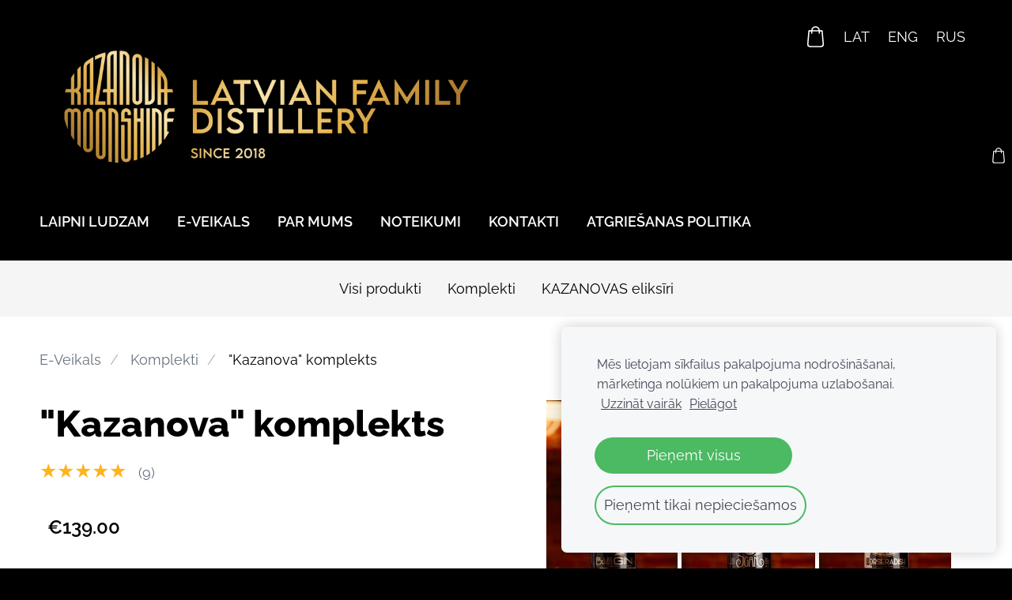

--- FILE ---
content_type: text/html; charset=UTF-8
request_url: https://www.kazanova.lv/veikals/item/komplekti/kazanova-komplekts/
body_size: 17641
content:
<!doctype html>

<html lang="lv">

    <head>

        <title>Kazanova komplekts: 9 stipro dzērienu dāvanu komplekts €139</title>

    <meta name="description" content="Kazanova komplekts – ekskluzīvs dāvanu komplekts ar 9 unikāliem Kazanova Moonshine dzērieniem (Latvados, Jgan, Mārrutku, Blue Lake GIN, Men&amp;#039;s Restor, Chery Lady, Medus destilāts, Kazanova Vodka" />

    <link rel="canonical" href="https://www.kazanova.lv/veikals/item/komplekti/kazanova-komplekts/">

    <meta name="twitter:card" content="summary" />
            <meta property="og:title" content="Kazanova komplekts: 9 stipro dzērienu dāvanu komplekts €139" />
            <meta property="og:description" content="Kazanova komplekts – ekskluzīvs dāvanu komplekts ar 9 unikāliem Kazanova Moonshine dzērieniem (Latvados, Jgan, Mārrutku, Blue Lake GIN, Men&#039;s Restor, Chery Lady, Medus destilāts, Kazanova Vodka" />
            <meta property="og:image" content="https://www.kazanova.lv/files/959514/catitems/l/visi-04e15321.jpg" />
    


        <meta charset="utf-8" />
        <meta name="viewport" content="width=device-width,initial-scale=1.0" />

        <link rel="stylesheet" href="https://dss4hwpyv4qfp.cloudfront.net/designs/_shared/css/layout-shared.css?v=2.568" type="text/css" />
        
        <link href="/favicon.png?2" rel="shortcut icon">
<link href="/favicon.png?2" rel="apple-touch-icon">        
            <link rel="stylesheet" href="https://dss4hwpyv4qfp.cloudfront.net/libs/js/fancybox3/jquery.fancybox.min.css?v=2.568" type="text/css" />
                <script src="https://dss4hwpyv4qfp.cloudfront.net/libs/js/jquery/2.2.4/jquery.min.js" ></script>
            <script src="https://dss4hwpyv4qfp.cloudfront.net/libs/js/fancybox3/jquery.fancybox.min.js?v=2.568" defer></script>
            <script src="https://dss4hwpyv4qfp.cloudfront.net/libs/js/bannerplay/jquery.bannerplay.js?v=2.568" defer></script>
            <script src="https://dss4hwpyv4qfp.cloudfront.net/libs/js/responsivevideos/jquery.responsivevideos.js?v=2.568" defer></script>
            <script src="https://dss4hwpyv4qfp.cloudfront.net/designs/_shared/js/bookings.js?v=2.568" defer></script>
            <script src="https://dss4hwpyv4qfp.cloudfront.net/designs/_shared/js/designfx.js?v=2.568" defer></script>
            <script src="https://dss4hwpyv4qfp.cloudfront.net/libs/js/mozlive.js?v=2.568" ></script>
            <script>var FRONTEND_CDN = 'https://dss4hwpyv4qfp.cloudfront.net';</script>


    
    
    <!-- Cookie bar -->
    <script src="https://dss4hwpyv4qfp.cloudfront.net/libs/js/cookiebar/cookiebar.js?v=2.568"></script>
    <script>
        $(document).ready(function() {
            cookieBar({
                theme: "light",
                bannerPolicyLink: "",
                language: "lv"
            });
        });
    </script>


    <script src="https://dss4hwpyv4qfp.cloudfront.net/m/localize/menu/lv/?v=2.568" defer></script>
<script src="https://dss4hwpyv4qfp.cloudfront.net/m/localize/cart/lv/?v=2.568" defer></script>
<script src="https://dss4hwpyv4qfp.cloudfront.net/libs/js/component/cart.js?v=2.568" defer></script>
<script src="https://dss4hwpyv4qfp.cloudfront.net/libs/js/component/filter.js?v=2.568" defer></script>

            <script>
                var mozPageMozApi = {"language":"lv","page":"veikals"}
            </script>
            


<script>
    function isSmallTouchDevice() {
        return (('ontouchstart' in window) && (window.matchMedia("(max-width: 750px), (max-height: 500px)").matches));
    }
    if (isSmallTouchDevice()) {
        document.documentElement.classList.add('mobile-header');
    }
</script>

    <!-- Facebook Pixel Code -->
    <script>
        if (typeof fbq === "undefined") {
            !function(f,b,e,v,n,t,s)
            {if(f.fbq)return;n=f.fbq=function(){n.callMethod?
                n.callMethod.apply(n,arguments):n.queue.push(arguments)};
                if(!f._fbq)f._fbq=n;n.push=n;n.loaded=!0;n.version='2.0';n.agent='plmozello';
                n.queue=[];t=b.createElement(e);t.async=!0;
                t.src=v;s=b.getElementsByTagName(e)[0];
                s.parentNode.insertBefore(t,s)}(window, document,'script',
                'https://connect.facebook.net/en_US/fbevents.js');
            if (window.mozCookieNotificationUsed) {
                fbq('consent', window.mozAllowMarketingCookies ? 'grant' : 'revoke');
            }
            fbq('init', '1030114238363396');
            fbq('track', 'PageView');
        }
    </script>
    <!-- End Facebook Pixel Code -->

    <!-- Global site tag (gtag.js) - Google Analytics -->
    <script async src="https://www.googletagmanager.com/gtag/js?id=G-RDKZ71VGZG"></script>
    <script>
        window.dataLayer = window.dataLayer || [];
        function gtag(){dataLayer.push(arguments);}
        gtag('js', new Date());
        if (window.mozCookieNotificationUsed) {
            gtag('consent', 'default', {
                'analytics_storage': window.mozAllowStatisticsCookies ? 'granted' : 'denied',
                'ad_storage': window.mozAllowMarketingCookies ? 'granted' : 'denied',
                'ad_user_data': window.mozAllowMarketingCookies ? 'granted' : 'denied',
                'ad_personalization': window.mozAllowMarketingCookies ? 'granted' : 'denied'
            });
        }
        gtag('config', 'G-RDKZ71VGZG');
    </script>

                <link href="https://dss4hwpyv4qfp.cloudfront.net/designs/_shared/fonts/?family=Raleway:400,400italic,600,700,700italic,800,800italic&v=2.568" rel="stylesheet" />
        <style class="customizer">
                                                                                                                                                            :root { --color-header :  #000000  }
                                                                                                                            :root { --color-title :  #ffffff  }
                                                                                                                            :root { --color-menu-text :  #ffffff  }
                                                                                                                            :root { --color-menu-text-selected :  #ffffff  }
                                                                                                                            :root { --color-menu-accent :  #000000  }
                                                                                                                            :root { --color-submenu :  #f5f5f5  }
                                                                                                                            :root { --color-submenu-text :  #000000  }
                                                                                                                            :root { --color-submenu-text-selected :  #000000  }
                                                                                                                            :root { --color-submenu-accent :  #f5f5f5  }
                                                                                                                            :root { --color-link :  #66717e  }
                                                                                                                            :root { --color-button :  #000000  }
                                                                                                                            :root { --color-button-text :  #ffffff  }
                                                                                                                            :root { --color-button-hover :  #e0e0e0  }
                                                                                                                            :root { --color-button-text-hover :  #000000  }
                                                                                                                            :root { --color-sidemenu-text :  #66717e  }
                                                                                                                            :root { --color-sidemenu-text-hover :  #000000  }
                                                                                                                            :root { --color-h1 :  #000000  }
                                                                                                                            :root { --color-h2 :  #000000  }
                                                                                                                            :root { --color-h3 :  #ffffff  }
                                                                                                                            :root { --color-text :  #000000  }
                                                                                                                            :root { --color-text-strong :  #000000  }
                                                                                                                            :root { --color-price :  #000000  }
                                                                                                                            :root { --color-text-highlight :  rgba(0, 0, 0, 0.05)  }
                                                                                                                            :root { --color-text-border :  rgba(0, 0, 0, 0.15)  }
                                                                                                                            :root { --color-background :  #ffffff  }
                                                                                                                            :root { --color-section-bg-1 :  #f5f5f5  }
                                                                                                                            :root { --color-section-bg-2 :  #e0e0e0  }
                                                                                                                            :root { --color-section-bg-3 :  #000000  }
                                                                                                                            :root { --color-footer :  #000000  }
                                                                                                                            :root { --color-footer-text :  #ffffff  }
                                                                                                                            :root { --color-footer-link :  #ffffff  }
                                                                                                                            :root { --color-footer-link-hover :  #e0e0e0  }
                                                                                                                            :root { --color-text-1 :  #ffffff  }
                                                                                                                            :root { --color-text-1-highlight :  rgba(255, 255, 255, 0.17)  }
                                                                                                                            :root { --color-text-1-button :  #ffffff  }
                                                                                                                            :root { --color-text-1-button-text :  #000000  }
                                                                                                                                                                                                                                                                                                                                                                                                                                                                        
        @media (forced-colors: active) {
            :root { --color-header :  Canvas  }
            :root { --color-title :  CanvasText  }
            :root { --color-menu-text :  LinkText  }
            :root { --color-menu-text-selected :  CanvasText  }
            :root { --color-menu-accent :  CanvasText  }
            :root { --color-submenu :  Canvas  }
            :root { --color-submenu-text :  LinkText  }
            :root { --color-submenu-text-selected :  CanvasText  }
            :root { --color-submenu-accent :  CanvasText  }
            :root { --color-link :  LinkText  }
            :root { --color-button :  ButtonFace  }
            :root { --color-button-text :  ButtonText  }
            :root { --color-button-hover :  ButtonFace  }
            :root { --color-button-text-hover :  ButtonText  }
            :root { --color-sidemenu-text :  LinkText  }
            :root { --color-sidemenu-text-hover :  CanvasText  }
            :root { --color-h1 :  CanvasText  }
            :root { --color-h2 :  CanvasText  }
            :root { --color-h3 :  CanvasText  }
            :root { --color-text :  CanvasText  }
            :root { --color-text-strong :  CanvasText  }
            :root { --color-price :  CanvasText  }
            :root { --color-text-highlight :  Canvas  }
            :root { --color-text-border :  CanvasText  }
            :root { --color-background :  Canvas  }
            :root { --color-section-bg-1 :  Canvas  }
            :root { --color-section-bg-2 :  Canvas  }
            :root { --color-section-bg-3 :  Canvas  }
            :root { --color-footer :  Canvas  }
            :root { --color-footer-text :  CanvasText  }
            :root { --color-footer-link :  LinkText  }
            :root { --color-footer-link-hover :  CanvasText  }
            :root { --color-text-1 :  CanvasText  }
            :root { --color-text-1-highlight :  Canvas  }
            :root { --color-text-1-button :  ButtonFace  }
            :root { --color-text-1-button-text :  ButtonText  }
        }

    </style>
    <style class="customizer-fonts">
                                                                                                                                                                                                                                                                                                                                                                                                                                                                                                                                                                                                                                                                                                                                                                                                                                                                                                            body, .mz_editable {
                                                                                font-family : Raleway, Arial, Helvetica, sans-serif;
                                                                                                            font-weight : 400;
                                                                        }
                                                                                                                            #title .mz_wysiwyg {
                                                                                font-family : Raleway, Arial, Helvetica, sans-serif;
                                                                                                            font-weight : 800;
                                                                                                            font-style : normal;
                                                                        }
                                                                                                                            .mz_editable h1, .mz_editable h1.moze-megatitle {
                                                                                font-family : Raleway, Arial, Helvetica, sans-serif;
                                                                                                            font-weight : 800;
                                                                                                            letter-spacing : 0;
                                                                        }
                                                                                                                            .mz_editable h2, .sidebox h2 {
                                                                                font-family : Raleway, Arial, Helvetica, sans-serif;
                                                                                                            font-weight : 800;
                                                                                                            letter-spacing : 0;
                                                                        }
                                                                            #sidebar h2 {
                                                                                font-family : Raleway, Arial, Helvetica, sans-serif;
                                                                                                            font-weight : 800;
                                                                                                            letter-spacing : 0;
                                                                        }
                                                                                                                            .mz_editable h3 {
                                                                                font-family : Raleway, Arial, Helvetica, sans-serif;
                                                                                                            font-weight : 800;
                                                                                                            letter-spacing : 0;
                                                                        }
                                                                                                                            .moze-form input, .moze-form select, .moze-form textarea {
                                                                                font-family : Raleway, Arial, Helvetica, sans-serif;
                                                                        }
                                                                                                                            .moze-button, .moze-button-large, .moze-form .moze-formbutton {
                                                                                font-family : Raleway, Arial, Helvetica, sans-serif;
                                                                                                            font-weight : 600;
                                                                                                            letter-spacing : 0;
                                                                        }
                                                                                                                            .mz_editable .moze-blockquote {
                                                                                font-style : italic;
                                                                        }
                                                                                                                            .mz_editable .moze-code {
                                                                                font-family : 'Courier New', Courier, monospace;
                                                                        }
                                                                                                                            #menu ul li a {
                                                                                font-family : Raleway, Arial, Helvetica, sans-serif;
                                                                                                            text-transform : none;
                                                                        }
                                                                                                                            #menu > ul > li > a {
                                                                                font-family : Raleway, Arial, Helvetica, sans-serif;
                                                                                                            font-weight : 600;
                                                                                                            letter-spacing : 0;
                                                                        }
                                                                                                                            #header-side a {
                                                                                font-family : Raleway, Arial, Helvetica, sans-serif;
                                                                        }
                                                                                                                            #footmenu a {
                                                                                font-family : Raleway, Arial, Helvetica, sans-serif;
                                                                                                            font-weight : 600;
                                                                                                            letter-spacing : 0;
                                                                        }
                                                                                                                                                                                                        </style>

    

    <script>
(function () {
  // Works for /export and /export/
  var p = location.pathname.replace(/\/+$/, "");
  if (p !== "/export") return;

  /* 1) Hide Mozello header */
  var css = `
    header, .moze-header, .site-header, .header,
    .moze-header-wrapper, .site-header-wrapper, .header-wrapper {
      display: none !important;
      height: 0 !important;
      margin: 0 !important;
      padding: 0 !important;
      overflow: hidden !important;
    }

    .moze-header-space, .header-space, .site-header-space,
    .moze-header-placeholder {
      display: none !important;
      height: 0 !important;
      margin: 0 !important;
      padding: 0 !important;
    }

    body {
      padding-top: 88px !important;
    }
  `;

  var style = document.createElement("style");
  style.setAttribute("data-export-hide-header", "1");
  style.appendChild(document.createTextNode(css));
  document.head.appendChild(style);

  /* 2) Add fixed export topbar */
  document.addEventListener("DOMContentLoaded", function () {
    if (document.getElementById("export-topbar")) return;

    var bar = document.createElement("div");
    bar.id = "export-topbar";
    bar.style.cssText = `
      position: fixed;
      top: 0;
      left: 0;
      right: 0;
      height: 88px;
      background: #0b0b0b;
      display: flex;
      align-items: center;
      justify-content: center;
      z-index: 999999;
    `;

    bar.innerHTML = `
      <a href="/" style="display:flex;align-items:center;height:88px;">
        <img
          src="https://site-959514.mozfiles.com/files/959514/medium/Kazanova_Moonshine_logo_webam_ar_Family-02.png"
          alt="Kazanova Moonshine"
          style="height:54px;width:auto;display:block;"
        >
      </a>
    `;

    document.body.insertBefore(bar, document.body.firstChild);
  });
})();
</script>



    </head>

    <body class="header-menu-end    footer-center    design-menu-caps            design-footmenu-caps    design-menu-selected-underline2    design-languages-sidebyside            design-width-m design-width-m design-width-m design-width-m design-textsize-xl design-textsize-xl design-textsize-xl design-textsize-xl design-buttons-rounded design-buttons-rounded design-buttons-rounded  design-v2" lang="lv">

        
        <div id="wrap">
            <header id="top">
    <div id="header">
        <a id="skip-link" href="javascript:;" tabindex="1">Pāriet uz galveno saturu</a>
        <div id="header-side">
            <div id="shopicons">
                                
                                                <button class="menu-icon shopbar-cart" href="javascript:;" title="Pirkumu grozs" aria-label="Pirkumu grozs" aria-haspopup="dialog"><svg xmlns="http://www.w3.org/2000/svg"></svg><span class="moze-value-bubble"></span></button>
                                <button class="menu-icon shopbar-account" style="display: none" href="javascript:;" title="My account" aria-label="My account" aria-haspopup="dialog"><svg xmlns="http://www.w3.org/2000/svg"></svg></button>
            </div>
            <div id="toolicons">

            </div>
            <div  class="mz_component mz_lngselect" id="languages">    <button class="menu-icon" href="javascript:;" aria-label="Valodas izvēle" aria-haspopup="true" aria-controls="languages-menu"><svg xmlns="http://www.w3.org/2000/svg"></svg>&nbsp;LAT</button>
    <ul id="languages-menu" role="menu">
                    <li  class="selected" role="none">
                <a href="/" hreflang="lv" role="menuitem" aria-label="Latviešu" aria-current="true">LAT</a>
            </li>
                    <li  role="none">
                <a href="/welcome/" hreflang="en" role="menuitem" aria-label="English" >ENG</a>
            </li>
                    <li  role="none">
                <a href="/dobro-pozhalovat/" hreflang="ru" role="menuitem" aria-label="Русский" >RUS</a>
            </li>
            </ul>
    </div>
                    </div>
        <div id="header-main">
            <div id="title">
                                    <a href="/" tabindex="2"><div class="mz_component mz_logo mz_editable mz_wysiwyg">    <div class="moze-wysiwyg-editor moze-no-contenteditable" >
        <img class="logo-default" src="https://site-959514.mozfiles.com/files/959514/logobox/98114525/logo-default-b4e397254d9475d913074b2add6e2cc1.png" style="width: 576px;" alt="Kazanova moonshine" aria-label="Logotips">
            </div>
</div></a>
                            </div>
                            <div id="toptext" style="display: none">
                    <div  class="mz_component mz_wysiwyg mz_editable">    <div class="moze-wysiwyg-editor" >
            </div>
</div>
                </div>
                                        <div  class="mz_component mz_menu" id="menu" aria-label="Galvenā izvēlne">
            <ul role="menu">
                <li role="none"><a href="/"  role="menuitem" >Laipni Ludzam</a>
                                    </li>
                        <li class="selected" role="none"><a href="/veikals/"  role="menuitem"  aria-current="true">E-Veikals</a>
                                    </li>
                        <li role="none"><a href="/par-mums/"  role="menuitem" aria-haspopup="true">Par mums</a>
                        <ul role="menu">
                <li role="none"><a href="/par-mums/kur-nopirkt/"  role="menuitem" >Kur nopirkt</a>
                                    </li>
                        <li role="none"><a href="/par-mums/akcizes-kalkulators/"  role="menuitem" >Akcizes kalkulātors</a>
                                    </li>
                        <li role="none"><a href="/par-mums/degustacija-un-ekskursija/"  role="menuitem" >Degustācija un ekskursija</a>
                                    </li>
                        <li role="none"><a href="/par-mums/sula/"  role="menuitem" >Sulu spiešana</a>
                                    </li>
                            </ul></li>
                                    <li role="none"><a href="/noteikumi/"  role="menuitem" aria-haspopup="true">Noteikumi</a>
                        <ul role="menu">
                <li role="none"><a href="/noteikumi/piegade/"  role="menuitem" >Piegāde</a>
                                    </li>
                        <li role="none"><a href="/noteikumi/e-veikala-noteikumi/"  role="menuitem" >E-veikala noteikumi</a>
                                    </li>
                            </ul></li>
                                    <li role="none"><a href="/kontakti/"  role="menuitem" >Kontakti</a>
                                    </li>
                        <li role="none"><a href="/atgriesanas-politika/"  role="menuitem" >Atgriešanas politika</a>
                                </li></ul>
            
</div>
                    </div>

        <button id="languages-opener" aria-label="Valodas izvēle" class="mobile-menu-opener clearbutton"><svg xmlns="http://www.w3.org/2000/svg"></svg></button>
        <button id="menu-opener" aria-label="Galvenā izvēlne" class="mobile-menu-opener clearbutton"><svg xmlns="http://www.w3.org/2000/svg"></svg></button>

    </div>
    </header>                <div id="submenubox"><nav  class="mz_component mz_menu mz_catalogmenu" id="submenu" aria-label="Produktu kategorijas"><button id="submenu-opener" class="clearbutton"><span>&nbsp;</span></button>


    
    
    <div>
    <ul role="menu">
                    <li  role="none"><a href="/veikals/params/category/all/" role="menuitem" >Visi produkti</a>
                
        
        
                                                </li>
                            
            <li class="selected" role="none">
                <a href="/veikals/category/komplekti/" role="menuitem" aria-current="true">Komplekti</a>

            
            
        
                                                </li>
                            
            <li  role="none">
                <a href="/veikals/category/kazanovas-eliksiri/" role="menuitem" >KAZANOVAS eliksīri</a>

            
                            </li>
                            
        
    </ul>
    </div>

    
</nav></div>
            

    

<div>
    <main id="catalog" class="section section-customizable section-text-color-none">
        <div class="mz_overlay_bar mz_catalog_customize"></div>
        <div class="container">
            <div id="sidebar-wrap"
                                  class="sidebar-none"            >
                                <div  class="mz_component mz_catalog mz_editable mainblock cat-mode-item cat-images-3 cat-images-tall cat-image-right">
<div id="cat-nav" >

    <nav>
        <ul class="cat-breadcrumb" >
                            <li><a href="/veikals/">E-Veikals</a></li>
                            <li><a href="/veikals/category/komplekti/">Komplekti</a></li>
                            <li aria-current="page">&quot;Kazanova&quot; komplekts</li>
                    </ul>
    </nav>

    
    
</div>


<script>

function mozCatVariantManager(settings)
{
    var defaults = {
        localization: {
            cmCatalogCartAdd: '',
            cmCatalogCartAdded: '',
            cmCatalogStockStatusAvailable: '',
            cmCatalogStockStatusAvailableX: '',
            cmCatalogStockStatusCanOrder: '',
            cmCatalogOutOfStockProducts: '',
            erInMaintenanceMode: ''
        },
        paramInventoryInfo: '',
    };

    mozCatSettings = $.extend(true, {}, defaults, settings);

    $(document).ready(function() {
        if (mozCatItemVariants.length == 0) {
            updatePictures(null);
            updateInventory(null);
            if (mozCatItem.bookings_service_id == 0 || mozCatItem.bookings_service_id == null) {
                initAddToCartButton(null);
            }
            else {
                initBookingButton(null);
            }
        }
        else {
            initOptionValueClicks();
            selectFirstVariant();
        }
    });
}

function initOptionValueClicks()
{
    let fx = (event, valueTag, valueID, optionTag, optionIndex) => {

        // Does not allow clicking impossible values.

        let valueState = getOptionValueState(optionIndex, valueID);
        if (valueState.impossible) {
            event.preventDefault();
            event.stopPropagation();
            return false;
        }

        // Determines option filtering priorities.

        let optionPriorities = [optionIndex],
            optionValuesSelected = [];

        $('.moze-cart-form [data-option]').each((index, tag) => {
            const tagIndex = $(tag).attr('data-index');
            if (!optionPriorities.includes(tagIndex)) {
                optionPriorities.push(tagIndex);
            }
        });

        // Level 1 filtering.

        if (typeof optionPriorities[0] !== 'undefined') {

            // Enables all option values.

            setOptionValueStates(optionPriorities[0], (optionIndex, valueID) => {

                let state = getOptionValueState(optionIndex, valueID);
                if (state.impossible) {
                    return {
                        disabled: true,
                        selected: false,
                        impossible: true
                    }
                }

                return {
                    disabled: false,
                    selected: false
                }
            });

            // Selects the clicked selection.

            setOptionValueState(optionIndex, valueID, { selected: true });
            optionValuesSelected.push(valueTag.attr('data-value'));
        }

        // Level 2 filtering.

        if (typeof optionPriorities[1] !== 'undefined') {

            // Filters options with one dependency.

            let variants = mozCatItemVariants.filter((variant) => {
                return variant.deleted == 0 && variant.option_ids[optionPriorities[0]] == optionValuesSelected[0]
            });

            let values2 = [];
            variants.forEach((variant) => {
                const value2 = variant.option_ids[optionPriorities[1]];
                if (!values2.includes(value2)) {
                    values2.push(value2);
                }
            });

            // Enables filtered options.

            setOptionValueStates(optionPriorities[1], (optionIndex, valueID) => {
                return {
                    disabled: !values2.includes(valueID)
                }
            });

            // Selects the first available option if not already selected.

            if (getSelectedOptionValue(optionPriorities[1]) === null) {
                queryFirstOptionValue(optionPriorities[1]);
            }
            optionValuesSelected.push(getSelectedOptionValue(optionPriorities[1]));
        }

        // Level 3 filtering.

        if (typeof optionPriorities[2] !== 'undefined') {

            let variants = mozCatItemVariants.filter((variant) => {
                return variant.deleted == 0 &&
                    variant.option_ids[optionPriorities[0]] == optionValuesSelected[0] &&
                    variant.option_ids[optionPriorities[1]] == optionValuesSelected[1];
            });

            let values3 = [];
            variants.forEach((variant) => {
                const option = variant.option_ids[optionPriorities[2]];
                if (!values3.includes(option)) {
                    values3.push(option);
                }
            });

            // Enables filtered options.

            setOptionValueStates(optionPriorities[2], (optionIndex, valueID) => {
                return {
                    disabled: !values3.includes(valueID)
                }
            });

            // Selects the first available option if not already selected.

            if (getSelectedOptionValue(optionPriorities[2]) === null) {
                queryFirstOptionValue(optionPriorities[2]);
            }
            optionValuesSelected.push(getSelectedOptionValue(optionPriorities[2]));
        }

        // Variant is selected!

        let selectedValues = getSelectedOptionValues(),
            selectedVariant = queryVariant(selectedValues);

        if (selectedVariant) {
            actionVariantSelected(selectedVariant);
        }
    };

    // Buttons and colors.

    $('.moze-cart-form [data-value]')
        .off()
        .on('click', (event) => {

            const
                valueTag = $(event.currentTarget),
                valueID = valueTag.attr('data-value'),
                optionTag = valueTag.closest('[data-option]'),
                optionIndex = optionTag.attr('data-index');

            fx(event, valueTag, valueID, optionTag, optionIndex);
        });

    // Combo boxes.

    $('.moze-cart-form [data-option]')
        .off()
        .on('change', (event) => {

            const
                valueTag = $(event.currentTarget).find('option:selected'),
                valueID = valueTag.attr('data-value'),
                optionTag = $(event.currentTarget),
                optionIndex = optionTag.attr('data-index');

            fx(event, valueTag, valueID, optionTag, optionIndex);
        });

    // Initial selection.

    setTimeout(() => {
        const
            firstSelected = $('.moze-cart-form [data-index="0"] .selected').first(),
            firstSelectedParent = firstSelected.parent();

        if (firstSelectedParent.length > 0) {
            if (firstSelectedParent[0].tagName.toUpperCase() == 'DIV') {
                firstSelected.trigger('click');
            }
            if (firstSelectedParent[0].tagName.toUpperCase() == 'SELECT') {
                firstSelectedParent.trigger('change');
            }
        }
    }, 0);
}

function initAddToCartButton(selectedVariant)
{
    if (selectedVariant === null) {
        toggleAddToCartButton(mozCatItem.stock === null || mozCatItem.stock > 0);
    }
    else {
        toggleAddToCartButton(selectedVariant.stock === null || selectedVariant.stock > 0);
    }

    $('.cat-item-buy .moze-add-to-cart')
        .off()
        .on('click', (event) => {

            let addToCartBtn = $(event.target);

            if (addToCartBtn.hasClass('disabled')) {
                return;
            }

            let isAddToCartBtnEnabled = false;

            if (selectedVariant === null) {
                if (mozCatItem.stock !== null) {
                    if (mozCatItem.stock < 1) {
                        return;
                    }
                    mozCatItem.stock--;
                }
                isAddToCartBtnEnabled = mozCatItem.stock === null || mozCatItem.stock > 0;
            }
            else {
                mozCatItemVariants.forEach((variant) => {
                    if (variant.id == selectedVariant.id) {
                        if (variant.stock !== null && variant.stock < 1) {
                            return false;
                        }
                        if (variant.stock !== null) {
                            variant.stock = variant.stock - 1;
                        }
                        isAddToCartBtnEnabled = variant.stock === null || variant.stock > 0;
                        return false;
                    }
                });
            }

            actionAddToCart(mozCatItem, selectedVariant, undefined, undefined, () => {

                initCart();
                if ($('.shopbar-cart').is(':visible')) {
                    $('.shopbar-cart').first().trigger('click');
                }
                syncCartToLocalStorage();

                addToCartBtn.addClass('moze-added-to-cart-item');
                toggleAddToCartButton(isAddToCartBtnEnabled);

                gEventAddToCart();
                fEventAddToCart();
            });
        });
}

function initBookingButton(selectedVariant)
{
    let addToCartBtn = $('.cat-item-buy .moze-add-to-cart');
    addToCartBtn.html(mozCatSettings.localization.cmBooking);

    let widget = null,
        widgetOptions = {};

    let serviceID = selectedVariant
        ? selectedVariant.bookings_service_id
        : mozCatItem.bookings_service_id;

    let service = mozCatItem.title.pref;

    new mozLive3({
        source: {
            name: 'maincatalog',
            superglobal: 1
        },
        action: 'catalog-booking-init',
        parameters: {
            service: serviceID
        },
        response: {
            callback: [
                (response) => {

                    widgetOptions = {

                        type: response.data.type,

                        minDaysRange: response.data.minDaysRange,
                        maxDaysRange: response.data.maxDaysRange,

                        mozLive3Parameters: {
                            componentName: 'maincatalog',
                            componentSuperglobal: 1,
                            serviceID: serviceID,
                            onWidgetInitializedAction: 'catalog-booking-date-from',
                            onDateFromSelectedAction: 'catalog-booking-time-from',
                            onTimeFromSelectedActions: 'catalog-booking-date-to',
                            onDateToSelectedAction: 'catalog-booking-time-to',
                        },

                        onSubmit: (widget, result) => {

                            let deferred = $.Deferred();
                            deferred.resolve(true);

                            let bookingRequest = result;
                            bookingRequest.serviceID = serviceID;
                            bookingRequest.service = service;

                            // Creates a request to draft a booking event.

                            new mozLive3({
                                source: {
                                    name: 'maincatalog',
                                    superglobal: 1
                                },
                                action: 'catalog-booking-draft',
                                parameters: {
                                    booking: bookingRequest
                                },
                                response: {
                                    callback: [
                                        (response) => {

                                            if (response.error) {
                                                console.warn(response.errorMessage);
                                                return;
                                            }

                                            if (response.data.success != true) {
                                                alert('Booking not available anymore!');
                                                return;
                                            }

                                            // Adds the item to the cart on success.

                                            actionAddToCart(mozCatItem, selectedVariant, response.data.token, bookingRequest, () => {

                                                initCart();
                                                if ($('.shopbar-cart').is(':visible')) {
                                                    $('.shopbar-cart').first().trigger('click');
                                                }
                                                syncCartToLocalStorage();

                                                gEventAddToCart();
                                                fEventAddToCart();
                                            });
                                        }
                                    ]
                                }
                            });

                            return deferred.promise();
                        }
                    };

                    widget = new BookingWidget(widgetOptions);
                }
            ]
        }
    });

    $('.cat-item-buy .moze-add-to-cart')
        .off()
        .on('click', (event) => {
            if (widget) {
                widget.show();
            }
        });
}

function getOptionValueTag(optionIndex, valueID)
{
    const valueTag = $('.moze-cart-form [data-option][data-index="' + optionIndex + '"] [data-value="' + valueID + '"]');
    if (valueTag.length != 1) {
        return null;
    }

    return valueTag;
}

function getOptionValueTags(optionIndex)
{
    const valueTags = $('.moze-cart-form [data-option][data-index="' + optionIndex + '"] [data-value]');
    if (valueTags.length == 0) {
        return null;
    }

    return valueTags;
}

function getOptionValueState(optionIndex, valueID)
{
    const valueTag = getOptionValueTag(optionIndex, valueID);
    if (!valueTag) {
        return null;
    }

    return {
        selected: valueTag.hasClass('selected'),
        disabled: valueTag.hasClass('disabled'),
        impossible: valueTag.hasClass('impossible')
    }
}

function setOptionValueState(optionIndex, valueID, state)
{
    let
        selected = state.hasOwnProperty('selected') ? state.selected : null,
        disabled = state.hasOwnProperty('disabled') ? state.disabled : null,
        impossible = state.hasOwnProperty('impossible') ? state.impossible : null;

    const valueTag = getOptionValueTag(optionIndex, valueID);
    if (!valueTag) {
        return null;
    }

    if (selected)   disabled = false;
    if (disabled)   selected = false;
    if (impossible) disabled = true;

    // Buttons and colors.

    if (selected !== null) {
        valueTag.toggleClass('selected', selected);
    }

    if (disabled !== null) {
        valueTag.toggleClass('disabled', disabled);
    }

    if (impossible !== null) {
        valueTag.toggleClass('impossible', impossible);
    }

    if (selected) {
        valueTag.attr('aria-checked', 'true');
    } else {
        valueTag.attr('aria-checked', 'false');
    }

    // Combo box.

    if (valueTag[0].tagName.toLowerCase() == 'option') {
        if (selected !== null) {
            let parent = valueTag.closest('select');
            parent[0].selectedIndex = parent.find('option.selected').index();
        }
        if (impossible !== null) {
            valueTag.attr('disabled', disabled === true);
        }
    }

    return true;
}

function setOptionValueStates(optionIndex, stateCallback)
{
    if (typeof stateCallback !== 'function') {
        return;
    }

    const valueTags = getOptionValueTags(optionIndex);
    if (!valueTags) {
        return;
    }

    valueTags.each((index, tag) => {
        let valueID = $(tag).attr('data-value'),
            state = stateCallback(optionIndex, valueID);
        setOptionValueState(optionIndex, valueID, state);
    });
}

function queryFirstOptionValue(optionIndex)
{
    const valueTags = getOptionValueTags(optionIndex);
    if (!valueTags) {
        return;
    }

    let selected = false;

    valueTags.each((index, tag) => {

        let valueID = $(tag).attr('data-value'),
            state = getOptionValueState(optionIndex, valueID);

        if (!selected && !state.disabled) {
            setOptionValueState(optionIndex, valueID, { selected: true });
            selected = true;
        }
        else {
            setOptionValueState(optionIndex, valueID, { selected: false });
        }
    });
}

function getSelectedOptionValue(optionIndex)
{
    const valueTags = getOptionValueTags(optionIndex);
    if (!valueTags) {
        return null;
    }

    let selectedValue = null;

    valueTags.each((index, tag) => {
        let valueID = $(tag).attr('data-value'),
            state = getOptionValueState(optionIndex, valueID);
        if (state.selected) {
            selectedValue = valueID;
            return false;
        }
    });

    return selectedValue;
}

function getSelectedOptionValues()
{
    let selectedValues = [];

    for (let i = 0; i < 3; i++) {
       let selectedValue = getSelectedOptionValue(i);
       if (selectedValue !== null) {
           selectedValues.push(selectedValue);
       }
       else {
           break;
       }
    }

    return selectedValues;
}

function queryVariant(valueIDs)
{
    let selectedVariant = null;
    valueIDs = (valueIDs || []).map((valueID) => parseInt(valueID));
    valueIDs = JSON.stringify(valueIDs);

    for (let i = 0; i < mozCatItemVariants.length; i++) {

        let optionIDs = (mozCatItemVariants[i].option_ids || []).map((optionID) => parseInt(optionID));
        optionIDs = JSON.stringify(optionIDs);

        if (valueIDs == optionIDs) {
            selectedVariant = mozCatItemVariants[i];
            break;
        }
    }

    return selectedVariant;
}

function selectFirstVariant()
{
    let selectedVariant = null;

    for (let i = 0; i < mozCatItemVariants.length; i++) {
        if (mozCatItemVariants[i].deleted == 0 && mozCatItemVariants[i].stock !== 0) {
            selectedVariant = mozCatItemVariants[i];
            break;
        }
    }

    if (!selectedVariant) {
        selectedVariant = mozCatItemVariants[0];
    }

    for (let i = 0; i < selectedVariant.option_ids.length; i++) {
        setOptionValueState(i, selectedVariant.option_ids[i], { selected: true });
    }

    actionVariantSelected(selectedVariant);
}

function getSelectedVariant()
{
    let selectedValues = getSelectedOptionValues(),
        selectedVariant = queryVariant(selectedValues);

    return selectedVariant;
}

function updatePictures(selectedVariant)
{
    let createFromTemplateBig = (picture) => {

        let template =
            '<a href tile class="fancy" data-fancybox="gallery">' +
            '<picture>' +
            '<img src alt>' +
            '</picture>' +
            '</a>';

        template = $(template);

        template.find('img')
            .attr('src', mozCatItemPictures.cdn + picture.size_set.m)
            .attr('alt', mozCatItem.title['pref']);

        if (typeof picture.size_set.l !== 'undefined') {
            let sizeL = $('<source>', {
                srcset: mozCatItemPictures.cdn + picture.size_set.l,
                media: '(min-width: 750px) and (min-resolution: 2dppx)'
            });
            template.find('picture').prepend(sizeL);
        }

        let sizeFull = (typeof picture.size_set.l !== 'undefined')
            ? picture.size_set.l
            : picture.size_set.m;

        template
            .attr('href', mozCatItemPictures.cdn + sizeFull)
            .attr('title', mozCatItem.title['pref']);

        return template;
    };

    let createFromTemplateSmall = (picture) => {

        let template =
            '<div class="cat-thumb-pic">' +
            '<a href title class="fancy thumb" data-fancybox="gallery">' +
            '<picture>' +
            '<img src alt>' +
            '</picture>' +
            '</a>' +
            '</div>';

        template = $(template);

        template.find('img')
            .attr('src', mozCatItemPictures.cdn + picture.size_set.m)
            .attr('alt', mozCatItem.title['pref']);

        if (typeof picture.size_set.l !== 'undefined') {
            let sizeL = $('<source>', {
                srcset: mozCatItemPictures.cdn + picture.size_set.l,
                media: '(min-width: 1024px) and (min-resolution: 2dppx)'
            });
            template.find('picture').prepend(sizeL);
        }

        let sizeFull = (typeof picture.size_set.l !== 'undefined')
            ? picture.size_set.l
            : picture.size_set.m;

        template.find('a')
            .attr('href', mozCatItemPictures.cdn + sizeFull)
            .attr('title', mozCatItem.title['pref']);

        return template;
    };

    let pictures = [];

    $('.cat-item-images').find('a').remove();
    $('.cat-more-item-images').html('');

    // Chooses the variant picture if any.

    if (selectedVariant && selectedVariant.cat_item_pic_id !== 'undefined') {
        mozCatItemPictures.variants.forEach((picture) => {
            if (picture.id == selectedVariant.cat_item_pic_id) {
                pictures.push(picture);
                return false;
            }
        });
    }

    // Chooses additional catalog item pictures.

    mozCatItemPictures.item.forEach((picture) => {
        pictures.push(picture);
    });

    // Renders the first picture as a large thumbnail.

    if (pictures.length > 0) {
        let thumb = createFromTemplateBig(pictures[0]);
        $('.cat-item-images').prepend(thumb);
    }

    // Renders the rest of pictures as small thumbnails.

    if (pictures.length > 1) {
        for (let i = 1; i < pictures.length; i++) {
            let thumb = createFromTemplateSmall(pictures[i]);
            $('.cat-more-item-images').append(thumb);
        }
    }

    // Fixes the image thumbnail.

    let images = $('.cat-item-images img');
    if (images.length) {
        images.one('load', (event) => { fixThumbnailImageLayout(event.target); });
    }
}

function updateInventory(selectedVariant)
{
    let inventoryTag = $('.cat-item-inventory');

    inventoryTag
        .attr('class', '')
        .addClass('cat-item-inventory')
        .html('')
        .hide();

    if (mozCatSettings.paramInventoryInfo == '') {
        return;
    }

    let inStock = false,
        stockTotal = null,
        availableForOrder = false;

    if (selectedVariant) {
        inStock = selectedVariant.stock_total > 0;
        stockTotal = selectedVariant.stock_total;
        availableForOrder = selectedVariant.stock_total === null;
    }
    else {
        inStock = mozCatItem.stock_total > 0;
        stockTotal = mozCatItem.stock_total;
        availableForOrder = mozCatItem.stock_total === null;
    }

    if (inStock) {
        if (mozCatSettings.paramInventoryInfo == 'basic') {
            inventoryTag
                .html(mozCatSettings.localization.cmCatalogStockStatusAvailable)
                .addClass('inventory-in-stock')
                .show();
        }
        if (mozCatSettings.paramInventoryInfo == 'precise') {
            inventoryTag
                .html(mozCatSettings.localization.cmCatalogStockStatusAvailableX.replace('%s', stockTotal))
                .addClass('inventory-in-stock-x')
                .show();
        }
    }
    else if (availableForOrder) {
        inventoryTag
            .html(mozCatSettings.localization.cmCatalogStockStatusCanOrder)
            .addClass('inventory-can-order')
            .show();
    }
    else {
        inventoryTag
            .html(mozCatSettings.localization.cmCatalogOutOfStockProducts)
            .addClass('inventory-out-of-stock')
            .show();
    }
}

function toggleAddToCartButton(available)
{
    let addToCartBtn = $('.moze-add-to-cart');
    addToCartBtn.toggleClass('disabled', !available);

    if (available) {
        addToCartBtn.text(mozCatSettings.localization.cmCatalogCartAdd);
    }
    else {
        if (addToCartBtn.hasClass('moze-added-to-cart-item')) {
            addToCartBtn.text(mozCatSettings.localization.cmCatalogCartAdded);
        }
        else {
            addToCartBtn.text(mozCatSettings.localization.cmCatalogOutOfStockProducts);
        }
    }

    reinitMozCatalogCartActions();
}

function pluginsSelectedVariantUpdated(selectedVariant)
{
    var data = {
        item: mozCatItemMozApi,
        selectedVariantId: selectedVariant['id'],
        selectedVariant: null
    };

    if (mozCatItemMozApi && mozCatItemMozApi.variants) {
        for (var i = 0; i < mozCatItemMozApi.variants.length; i++) {
            if (mozCatItemMozApi.variants[i]['id'] == selectedVariant['id']) {
                data.selectedVariant = mozCatItemMozApi.variants[i];
            }
        }
    }
    try {
        mozPlugins.plugins.ItemAfterPrice.updated(data);
    }
    catch(e) {
        console.error(e);
    }
}

function actionAddToCart(catItem, catItemVariant, bookingToken, bookingRequest, onComplete)
{
    let addToCartFx = (country) => {

        new mozLive3({
            source: {
                name: 'maincatalog',
                superglobal: 1
            },
            action: 'catalog-add-to-cart',
            parameters: {
                cat_item_id: catItem.id,
                cat_item_variant_id: catItemVariant ? catItemVariant.id : 0,
                cat_item_variant_text: () => {
                    if (catItemVariant === null) {
                        return '';
                    }
                    let variantText = [];
                    catItemVariant.options.forEach((option) => {
                        variantText.push(option.pref);
                    });
                    variantText = variantText.join(', ');
                    return variantText;
                },
                token: bookingToken,
                booking: bookingRequest
            },
            response: {
                html: [
                    { name: 'maincatalogcartside', target: '#shopbar-sidecart-base' }
                ]
            },
            errors: {
                maintenance: mozCatSettings.localization.erInMaintenanceMode
            },
            onComplete: () => {
                if (typeof onComplete === 'function') {
                    onComplete();
                }
            }
        });
    };

    if (mozCatGeolocation == '') {
        $.ajax({
            url: 'https://www.mozello.com/apps/geo/',
            success: (response) => {
                mozCatGeolocation = response.country;
                addToCartFx(mozCatGeolocation);
            }
        });
    }
    else {
        addToCartFx(mozCatGeolocation);
    }
}

function actionVariantSelected(selectedVariant)
{
    updatePictures(selectedVariant);
    updateInventory(selectedVariant);

    if (selectedVariant.bookings_service_id == 0) {
        initAddToCartButton(selectedVariant);
    }
    else {
        initBookingButton(selectedVariant);
    }

    $('.moze-price-box .moze-price').html(selectedVariant.sell_price_formatted);
    $('.moze-price-box .moze-secondary').html(selectedVariant.list_price_formatted);

    pluginsSelectedVariantUpdated(selectedVariant);
}

function gEventViewItem()
{
    if (!mozCatSettings.isUsingGoogleAPI) {
        return;
    }

    try {
        gtag('event', 'view_item', {
            items: [{
                id: mozCatItemPixelApi.item.id,
                name: mozCatItemPixelApi.item.name,
                brand: mozCatItemPixelApi.item.brand,
                category: mozCatItemPixelApi.item.category,
                price: mozCatItemPixelApi.item.price,
                quantity: 1
            }]
        });
    }
    catch (e) {
        console.log(e);
    }
}

function gEventAddToCart()
{
    if (!mozCatSettings.isUsingGoogleAPI) {
        return;
    }

    try {
        gtag('event', 'add_to_cart', {
            currency: mozCatItemPixelApi.currency,
            items: [{
                id: mozCatItemPixelApi.item.id,
                name: mozCatItemPixelApi.item.name,
                brand: mozCatItemPixelApi.item.brand,
                category: mozCatItemPixelApi.item.category,
                price: mozCatItemPixelApi.item.price,
                quantity: 1
            }],
            value: mozCatItemPixelApi.item.price * 1
        });
    }
    catch (e) {
        console.log(e);
    }
}

function fEventAddToCart()
{
    if (!mozCatSettings.isUsingFacebookAPI) {
        return;
    }

    try {
        fbq('track', 'AddToCart', {
            content_ids: [mozCatItemPixelApi.item.id],
            content_type: 'product',
            contents: [{ id: mozCatItemPixelApi.item.id, quantity: 1 }],
            currency: mozCatItemPixelApi.currency,
            value: mozCatItemPixelApi.item.price * 1
        });
    }
    catch (e) {
        console.log(e);
    }
}

// Ready!

var mozCatSettings = {};
var mozCatGeolocation = 'nl';

var mozCatItem = {"id":"3770111","title":{"1082139":"\"Kazanova\" komplekts","2762892":"\"KAZANOVA\" set","2784762":"\u041a\u043e\u043c\u043f\u043b\u0435\u043a\u0442 \"Kazanova\"","pref":"\"Kazanova\" komplekts"},"stock":"47","stock_total":"47","bookings_service_id":"0"};
var mozCatItemVariants = [];
var mozCatItemOptions = [];
var mozCatItemPictures = {"cdn":"https:\/\/site-959514.mozfiles.com\/","item":[{"id":"7436844","thumb":"https:\/\/site-959514.mozfiles.com\/files\/959514\/catitems\/st\/visi-04e15321.jpg?7436844","size_set":{"m":"files\/959514\/catitems\/m\/visi-04e15321.jpg?7436844","l":"files\/959514\/catitems\/l\/visi-04e15321.jpg?7436844","st":"files\/959514\/catitems\/st\/visi-04e15321.jpg?7436844","mt":"files\/959514\/catitems\/mt\/visi-04e15321.jpg?7436844","lt":"files\/959514\/catitems\/lt\/visi-04e15321.jpg?7436844"}}],"variants":[]};
var mozCatItemPixelApi = {"item":{"id":"3770111","name":"\"Kazanova\" komplekts","brand":"","category":"Komplekti","price":139,"quantity":1},"currency":"EUR","value":139};
var mozCatItemMozApi = {"id":"3770111","name":"\"Kazanova\" komplekts","sku":"","brand":"","category":"Komplekti","price":139,"price_undiscounted":139,"currency":"EUR","weight":0,"stock":47,"variants":[]};

mozCatVariantManager({
    localization: {
        cmCatalogCartAdd: 'Ielikt grozā',
        cmCatalogCartAdded: 'Prece ielikta grozā',
        cmBooking: 'Rezervācija',
        cmCatalogStockStatusAvailable: 'Ir uz vietas',
        cmCatalogStockStatusAvailableX: 'Atlikumā %s',
        cmCatalogStockStatusCanOrder: 'Pieejams pasūtīšanai',
        cmCatalogOutOfStockProducts: 'Izpārdots',
        erInMaintenanceMode: 'Šobrīd nav iespējams apstrādāt Tavu pieprasījumu sakarā ar plānotiem uzlabošanas darbiem. Lūdzu, mēģiniet vēlāk.'
    },
    paramInventoryInfo: 'basic',
    isUsingGoogleAPI: true,
    isUsingFacebookAPI: true});

$(document).ready(function() {
    gEventViewItem();
});

</script>


<div class="cat-item-view">

    <div class="cat-item-images">
        <div class="cat-more-item-images"></div>
        <br style="clear: both">
    </div>

    <div class="cat-item-text">

        <div style="display: none;"><!-- reset h1 first-child status --></div>
        <h1>&quot;Kazanova&quot; komplekts</h1>

                    <div class="cat-item-rating">
                <a href="#reviews">
                    <span class="cat-item-stars">★★★★★</span>
                    <span class="cat-item-ratings-count">(9)</span>
                </a>
            </div>
        
        <div class="cat-item-buy">

                            <div class="moze-price-box cat-item-price" data-currency="€">
                                            <s class="moze-secondary"><span></span></s>&nbsp;
                        <span class="moze-price">€139.00</span>
                                                            <div class="placeholder-after-price">

                    </div>
                    <script>
                    try {
                        mozPlugins.InitPluginItemAfterPrice({
                            containerElement: $('.placeholder-after-price'),
                            eventName: 'moz-content-after-price',
                            eventParams: {
                                item: mozCatItemMozApi,
                                page: mozPageMozApi
                            }
                        });
                    } catch(e) {
                        console.error(e);
                    }
                    </script>
                </div>
            
            
                
                    <form class="moze-form moze-cart-form" style="background: none !important; padding: 0px; border: none;">

                        
                        <div class="cat-item-spacer"></div>
                    </form>

                    <div class="cat-item-inventory"></div>

                    <a class="moze-button-large moze-add-to-cart" href="javascript:;">Ielikt grozā</a>&nbsp;&nbsp;

                
            
        </div>

        <p><strong style="font-size: 14px;">Kazanova komplekts – izbaudiet visu mūsu dzērienu kolekciju!</strong><strong></strong></p><p>Iepazīstieties ar <strong>Kazanova komplektu</strong>, kurā apvienoti visi <strong>Kazanova moonshine</strong> dzērieni – ideāls piedāvājums, lai nogaršotu katru no mūsu meistardarbiem. Šis komplekts ir radīts īstiem dzērienu baudītājiem, kuri vēlas piedzīvot garšu daudzveidību un izbaudīt katru niansi.</p><p><strong>Komplektā iekļauts:</strong></p><p><b>
<span style="text-align: start; font-weight: 400; font-style: normal">🍏 </span><strong style="text-align: start; font-weight: bold; font-style: normal">Latvados</strong><span style="text-align: start; font-weight: 400; font-style: normal"> (0.7L, 40%) – klasiskas vērtības, kas apvieno Latvijas dabu un tradīcijas.<br></span>


<span style="text-align: start; font-weight: 400; font-style: normal">🐉 </span><strong style="text-align: start; font-weight: bold; font-style: normal">Jgan</strong><span style="text-align: start; font-weight: 400; font-style: normal"> (0.7L, 40%) – izteiksmīgs dzēriens ar neatkārtojamu garšu.<br></span>


<span style="text-align: start; font-weight: 400; font-style: normal">🌿 </span><strong style="text-align: start; font-weight: bold; font-style: normal">Mārrutku</strong><span style="text-align: start; font-weight: 400; font-style: normal"> (0.7L, 40%) – drosmīga izvēle ar pikantu raksturu.</span>

<br></b>🌊 <strong>Blue Lake GIN</strong> (0.7L, 40%) – atsvaidzinošs un aromātisks džins.<br>
<span style="text-align: start; font-weight: 400; font-style: normal">🎩 </span><strong style="text-align: start; font-weight: bold; font-style: normal">Men's Restor</strong><span style="text-align: start; font-weight: 400; font-style: normal"> (0.7L, 40%) – elegance un spēks vienā pudelē.</span>

<br>
<span style="text-align: start; font-weight: 400; font-style: normal">🍒 </span><strong style="text-align: start; font-weight: bold; font-style: normal">Chery Lady</strong><span style="text-align: start; font-weight: 400; font-style: normal"> (0.7L, 35%) – mākslīgā intelekta radīta inovācija ar izsmalcinātu garšu.</span><br>🍯 <strong>Medus destilāts</strong> (0.7L, 40%) – saldena un smalka medus garša.<br>
<span style="text-align: start; font-weight: 400; font-style: normal">🍸 </span><strong style="text-align: start; font-weight: bold; font-style: normal">Kazanova Vodka</strong><span style="text-align: start; font-weight: 400; font-style: normal"> (0.5L, 40%) – tīrs un izcils degvīns, kas simbolizē kvalitāti.</span>

<br>🍇 <strong>Feličita Upeņu vīns</strong> (0.75L, 10%) – viegli saldena upeņu simfonija.<br></p><p><strong>Kāpēc izvēlēties Kazanova komplektu?</strong></p><ul><li>Nogaršojiet visu <strong>Kazanova moonshine</strong> dzērienu klāstu vienā komplektā.</li><li>Perfekta dāvana svinībām vai gardēžiem.</li><li>Atklājiet garšas, kuras radītas, lai iepriecinātu un pārsteigtu.</li></ul><p>Pasūtot <strong>Kazanova komplektu</strong>, jūs ne tikai baudīsiet augstākās kvalitātes dzērienus, bet arī piedzīvosiet neaizmirstamu garšu ceļojumu! <strong>Izvēlieties Kazanova – garšas, kas savaldzina.</strong></p>

                    <br class="clear">
            <div class="moze-social">
    <script src="https://dss4hwpyv4qfp.cloudfront.net/libs/js/sharebuttons/sharebuttons.js?10"></script>
    <script>
        $(document).ready(function() {
            try {
                simpleShare();
            }
            catch (e) {

            }
        });
    </script>
    <div class="ssb-container">
        <a data-service="facebook" title="Share"></a>
        <a data-service="twitter" title="Post"></a>
        <a data-service="pinterest" title="Pin"></a>
                    <a data-service="draugiem" title="Ieteikt"></a>
            </div>
</div>        
    </div>

    
<div itemscope itemtype="https://schema.org/Product">
    <meta itemprop="name" content="&quot;Kazanova&quot; komplekts">
        <meta itemprop="description" content="Kazanova komplekts – izbaudiet visu mūsu dzērienu kolekciju!Iepazīstieties ar Kazanova komplektu, kurā apvienoti visi Kazanova moonshine dzērieni – ideāls piedāvājums, lai nogaršotu katru no mūsu meistardarbiem. Šis komplekts ir radīts īstiem dzērienu baudītājiem, kuri vēlas piedzīvot garšu daudzveidību un izbaudīt katru niansi.Komplektā iekļauts:
🍏 Latvados (0.7L, 40%) – klasiskas vērtības, kas apvieno Latvijas dabu un tradīcijas.


🐉 Jgan (0.7L, 40%) – izteiksmīgs dzēriens ar neatkārtojamu garšu.


🌿 Mārrutku (0.7L, 40%) – drosmīga izvēle ar pikantu raksturu.

🌊 Blue Lake GIN (0.7L, 40%) – atsvaidzinošs un aromātisks džins.
🎩 Men&#039;s Restor (0.7L, 40%) – elegance un spēks vienā pudelē.


🍒 Chery Lady (0.7L, 35%) – mākslīgā intelekta radīta inovācija ar izsmalcinātu garšu.🍯 Medus destilāts (0.7L, 40%) – saldena un smalka medus garša.
🍸 Kazanova Vodka (0.5L, 40%) – tīrs un izcils degvīns, kas simbolizē kvalitāti.

🍇 Feličita Upeņu vīns (0.75L, 10%) – viegli saldena upeņu simfonija.Kāpēc izvēlēties Kazanova komplektu?Nogaršojiet visu Kazanova moonshine dzērienu klāstu vienā komplektā.Perfekta dāvana svinībām vai gardēžiem.Atklājiet garšas, kuras radītas, lai iepriecinātu un pārsteigtu.Pasūtot Kazanova komplektu, jūs ne tikai baudīsiet augstākās kvalitātes dzērienus, bet arī piedzīvosiet neaizmirstamu garšu ceļojumu! Izvēlieties Kazanova – garšas, kas savaldzina.">
        <meta itemprop="productID" content="3770111">
    <meta itemprop="url" content="https://www.kazanova.lv/veikals/item/komplekti/kazanova-komplekts/">
        <meta itemprop="image" content="https://site-959514.mozfiles.com/files/959514/catitems/">
        <div itemprop="offers" itemscope itemtype="https://schema.org/Offer">
        <meta itemprop="price" content="139">
        <meta itemprop="priceCurrency" content="EUR">
        <meta itemprop="priceValidUntil" content="2027-01-16">
                                    <link itemprop="availability" href="https://schema.org/InStock">
                            <link itemprop="itemCondition" href="https://schema.org/NewCondition">    
    </div>
                <div itemprop="aggregateRating" itemscope itemtype="https://schema.org/AggregateRating">
            <meta itemprop="ratingValue" content="5.0">
            <meta itemprop="reviewCount" content="9">
        </div>
                    <div itemprop="review" itemscope itemtype="https://schema.org/Review">
                <div itemprop="author" itemscope itemtype="https://schema.org/Person">
                    <meta itemprop="name" content="Arvis">
                </div>
                <meta itemprop="datePublished" content="2025-06-26">
                <div itemprop="reviewRating" itemscope itemtype="https://schema.org/Rating">
                    <meta itemprop="worstRating" content="1">
                    <meta itemprop="bestRating" content="5">
                    <meta itemprop="ratingValue" content="5">
                </div>
                <meta itemprop="reviewBody" content="Tādi dedzinošāki ir ar ingveru un mārrutkiem. Pārējie ir OK.">
            </div>
                    <div itemprop="review" itemscope itemtype="https://schema.org/Review">
                <div itemprop="author" itemscope itemtype="https://schema.org/Person">
                    <meta itemprop="name" content="Ivars M.">
                </div>
                <meta itemprop="datePublished" content="2025-06-06">
                <div itemprop="reviewRating" itemscope itemtype="https://schema.org/Rating">
                    <meta itemprop="worstRating" content="1">
                    <meta itemprop="bestRating" content="5">
                    <meta itemprop="ratingValue" content="5">
                </div>
                <meta itemprop="reviewBody" content="Brīnišķīgi dzerieni.">
            </div>
                    <div itemprop="review" itemscope itemtype="https://schema.org/Review">
                <div itemprop="author" itemscope itemtype="https://schema.org/Person">
                    <meta itemprop="name" content="Artūrs B.">
                </div>
                <meta itemprop="datePublished" content="2025-06-03">
                <div itemprop="reviewRating" itemscope itemtype="https://schema.org/Rating">
                    <meta itemprop="worstRating" content="1">
                    <meta itemprop="bestRating" content="5">
                    <meta itemprop="ratingValue" content="5">
                </div>
                <meta itemprop="reviewBody" content="Super kolekcija! Džins ļoti harmonisks, upeņu vīns kā gards deserts. Pārējos vēl neesmu nogaršojis, bet džinu noteikti pasūtīšu atkal! Pārsteidza dizains, katra pudele pārdomāta.">
            </div>
                    <div itemprop="review" itemscope itemtype="https://schema.org/Review">
                <div itemprop="author" itemscope itemtype="https://schema.org/Person">
                    <meta itemprop="name" content="Aivis Z.">
                </div>
                <meta itemprop="datePublished" content="2025-03-11">
                <div itemprop="reviewRating" itemscope itemtype="https://schema.org/Rating">
                    <meta itemprop="worstRating" content="1">
                    <meta itemprop="bestRating" content="5">
                    <meta itemprop="ratingValue" content="5">
                </div>
                <meta itemprop="reviewBody" content="Mums ļoti patika, un patika arī visiem viesiem kurus cienājām!!!">
            </div>
                    <div itemprop="review" itemscope itemtype="https://schema.org/Review">
                <div itemprop="author" itemscope itemtype="https://schema.org/Person">
                    <meta itemprop="name" content="Julija B.">
                </div>
                <meta itemprop="datePublished" content="2025-02-28">
                <div itemprop="reviewRating" itemscope itemtype="https://schema.org/Rating">
                    <meta itemprop="worstRating" content="1">
                    <meta itemprop="bestRating" content="5">
                    <meta itemprop="ratingValue" content="5">
                </div>
                <meta itemprop="reviewBody" content="Ļoti kvalitatīvā produkcija, noformējums un prezentējams izskats! Izcila klientorientēša, komunikācija un problēmas risināšana augstāka līmenī! Paka atnāca uz Rīgu ļoti labi iepakota, katra pudele savā aizsargājamā kabatiņā, kaste bija atzīmēta ka “trausls” produkts. Ļoti ātra piegāde.">
            </div>
                    <div itemprop="review" itemscope itemtype="https://schema.org/Review">
                <div itemprop="author" itemscope itemtype="https://schema.org/Person">
                    <meta itemprop="name" content="Māris T.">
                </div>
                <meta itemprop="datePublished" content="2025-02-10">
                <div itemprop="reviewRating" itemscope itemtype="https://schema.org/Rating">
                    <meta itemprop="worstRating" content="1">
                    <meta itemprop="bestRating" content="5">
                    <meta itemprop="ratingValue" content="5">
                </div>
                <meta itemprop="reviewBody" content="Ļoti labs komplekts! Tādu pat nav kauns dāvināt!">
            </div>
                    <div itemprop="review" itemscope itemtype="https://schema.org/Review">
                <div itemprop="author" itemscope itemtype="https://schema.org/Person">
                    <meta itemprop="name" content="Edgars S.">
                </div>
                <meta itemprop="datePublished" content="2024-11-16">
                <div itemprop="reviewRating" itemscope itemtype="https://schema.org/Rating">
                    <meta itemprop="worstRating" content="1">
                    <meta itemprop="bestRating" content="5">
                    <meta itemprop="ratingValue" content="5">
                </div>
                <meta itemprop="reviewBody" content="Всё необычно и вкусно а главное ни когда не болит голова! Спасибо ребятам">
            </div>
                    <div itemprop="review" itemscope itemtype="https://schema.org/Review">
                <div itemprop="author" itemscope itemtype="https://schema.org/Person">
                    <meta itemprop="name" content="Māris T.">
                </div>
                <meta itemprop="datePublished" content="2024-06-24">
                <div itemprop="reviewRating" itemscope itemtype="https://schema.org/Rating">
                    <meta itemprop="worstRating" content="1">
                    <meta itemprop="bestRating" content="5">
                    <meta itemprop="ratingValue" content="5">
                </div>
                <meta itemprop="reviewBody" content="Ātra piegāde. Laba kvalitāte!">
            </div>
                    <div itemprop="review" itemscope itemtype="https://schema.org/Review">
                <div itemprop="author" itemscope itemtype="https://schema.org/Person">
                    <meta itemprop="name" content="Ivanda">
                </div>
                <meta itemprop="datePublished" content="2024-06-02">
                <div itemprop="reviewRating" itemscope itemtype="https://schema.org/Rating">
                    <meta itemprop="worstRating" content="1">
                    <meta itemprop="bestRating" content="5">
                    <meta itemprop="ratingValue" content="5">
                </div>
                <meta itemprop="reviewBody" content="Paldies,lielisks komplekts! Ātra un droša piegāde">
            </div>
            </div>
</div>


    <script>
        if (typeof mozCatItems == 'undefined') {
            var mozCatItems = [];
        }
    </script>

    <div class="cat-item-related">
        <div class="gridrow">
            <div class="column-12-12">
                <h2 style="margin-top: 2em">Saistītie produkti</h2>
                <div class="mz_component mz_inlinecatalog mz_editable  cat-images-3 cat-images-tall">
                    <div class="mz_catalog">
                        <div class="cat-grid ui-sortable">

                            
                                <div class="cat-thumb" data-cat-item-id="4235346">
                                    <div>
                                        <a href="/veikals/item/chery-lady-07l-35/">
                                            <div class="cat-thumb-pic">
                                                                                                    <img src="https://site-959514.mozfiles.com/files/959514/catitems/thumb/KM_CheryLady-cf3c0608d8f67fab4a19e004f35902e0.jpg?6771094" alt="CHERY LADY 0.7L alc 35% created by AI" class="">
                                                                                            </div>
                                            <div class="cat-thumb-title">
                                                CHERY LADY 0.7L alc 35% created by AI
                                            </div>
                                        </a>
                                                                                    <div class="cat-thumb-price">
                                                                                                                                                        <span class="moze-price">€16.50</span>
                                                                                            </div>
                                                                            </div>

                                    
                                </div>

                                <script>

                                    var catItem = {id: parseInt('4235346')},
                                        catItemFound = false;

                                    $.each(mozCatItems, (key, item) => {
                                        if (item.id == catItem.id) {
                                            catItemFound = true;
                                            return false;
                                        }
                                    });

                                    if (!catItemFound) {
                                        mozCatItems.push({"id":4235346,"price1":16.5,"price2":null,"stock":83,"stock_total":83});
                                    }

                                </script>

                            
                                <div class="cat-thumb" data-cat-item-id="3598438">
                                    <div>
                                        <a href="/veikals/item/komplekti/superman-komplekts/">
                                            <div class="cat-thumb-pic">
                                                                                                    <img src="https://site-959514.mozfiles.com/files/959514/catitems/st/sup-66ed26dc.jpg?7436896" alt="&quot;Superman&quot; komplekts" class="">
                                                                                            </div>
                                            <div class="cat-thumb-title">
                                                &quot;Superman&quot; komplekts
                                            </div>
                                        </a>
                                                                                    <div class="cat-thumb-price">
                                                                                                                                                        <span class="moze-price">€66.00</span>
                                                                                            </div>
                                                                            </div>

                                    
                                </div>

                                <script>

                                    var catItem = {id: parseInt('3598438')},
                                        catItemFound = false;

                                    $.each(mozCatItems, (key, item) => {
                                        if (item.id == catItem.id) {
                                            catItemFound = true;
                                            return false;
                                        }
                                    });

                                    if (!catItemFound) {
                                        mozCatItems.push({"id":3598438,"price1":66,"price2":null,"stock":5,"stock_total":5});
                                    }

                                </script>

                            
                                <div class="cat-thumb" data-cat-item-id="3598513">
                                    <div>
                                        <a href="/veikals/item/komplekti/hunter-komplekts/">
                                            <div class="cat-thumb-pic">
                                                                                                    <img src="https://site-959514.mozfiles.com/files/959514/catitems/thumb/Superman_komplekts__11_-319e8643d503ac0f94290c5ccec0b484.jpg?6719327" alt="&quot;Hunter&quot; komplekts" class="">
                                                                                            </div>
                                            <div class="cat-thumb-title">
                                                &quot;Hunter&quot; komplekts
                                            </div>
                                        </a>
                                                                                    <div class="cat-thumb-price">
                                                                                                                                                        <span class="moze-price">€49.50</span>
                                                                                            </div>
                                                                            </div>

                                    
                                </div>

                                <script>

                                    var catItem = {id: parseInt('3598513')},
                                        catItemFound = false;

                                    $.each(mozCatItems, (key, item) => {
                                        if (item.id == catItem.id) {
                                            catItemFound = true;
                                            return false;
                                        }
                                    });

                                    if (!catItemFound) {
                                        mozCatItems.push({"id":3598513,"price1":49.5,"price2":null,"stock":17,"stock_total":17});
                                    }

                                </script>

                            
                        </div>
                    </div>
                </div>
            </div>
        </div>
    </div>



    <div class="cat-item-reviews" id="reviews">

        
        <h2>Klientu atsauksmes</h2>

        <div>
            <span class="cat-item-stars">★★★★★</span>
            <span class="cat-item-ratings-count">9 atsauksmes</span>
        </div>

        
        <div class="cat-review" >
            <p class="moze-secondary">
                <span class="cat-item-stars">★★★★★</span>
                <br>Arvis, 26. jūn. 2025
            </p>
            <p>Tādi dedzinošāki ir ar ingveru un mārrutkiem. Pārējie ir OK.</p>
        </div>

        
        <div class="cat-review" >
            <p class="moze-secondary">
                <span class="cat-item-stars">★★★★★</span>
                <br>Ivars M., 6. jūn. 2025
            </p>
            <p>Brīnišķīgi dzerieni.</p>
        </div>

        
        <div class="cat-review" >
            <p class="moze-secondary">
                <span class="cat-item-stars">★★★★★</span>
                <br>Artūrs B., 3. jūn. 2025
            </p>
            <p>Super kolekcija! Džins ļoti harmonisks, upeņu vīns kā gards deserts. Pārējos vēl neesmu nogaršojis, bet džinu noteikti pasūtīšu atkal! Pārsteidza dizains, katra pudele pārdomāta.</p>
        </div>

        
        <div class="cat-review" >
            <p class="moze-secondary">
                <span class="cat-item-stars">★★★★★</span>
                <br>Aivis Z., 11. marts 2025
            </p>
            <p>Mums ļoti patika, un patika arī visiem viesiem kurus cienājām!!!</p>
        </div>

        
        <div class="cat-review" >
            <p class="moze-secondary">
                <span class="cat-item-stars">★★★★★</span>
                <br>Julija B., 28. febr. 2025
            </p>
            <p>Ļoti kvalitatīvā produkcija, noformējums un prezentējams izskats! Izcila klientorientēša, komunikācija un problēmas risināšana augstāka līmenī! Paka atnāca uz Rīgu ļoti labi iepakota, katra pudele savā aizsargājamā kabatiņā, kaste bija atzīmēta ka “trausls” produkts. Ļoti ātra piegāde.</p>
        </div>

        
        <div class="cat-review" >
            <p class="moze-secondary">
                <span class="cat-item-stars">★★★★★</span>
                <br>Māris T., 10. febr. 2025
            </p>
            <p>Ļoti labs komplekts! Tādu pat nav kauns dāvināt!</p>
        </div>

        
        <div class="cat-review" >
            <p class="moze-secondary">
                <span class="cat-item-stars">★★★★★</span>
                <br>Edgars S., 16. nov. 2024
            </p>
            <p>Всё необычно и вкусно а главное ни когда не болит голова! Спасибо ребятам</p>
        </div>

        
        <div class="cat-review" >
            <p class="moze-secondary">
                <span class="cat-item-stars">★★★★★</span>
                <br>Māris T., 24. jūn. 2024
            </p>
            <p>Ātra piegāde. Laba kvalitāte!</p>
        </div>

        
        <div class="cat-review" >
            <p class="moze-secondary">
                <span class="cat-item-stars">★★★★★</span>
                <br>Ivanda, 2. jūn. 2024
            </p>
            <p>Paldies,lielisks komplekts! Ātra un droša piegāde</p>
        </div>

        
    </div>

</div>
            </div>
        </div>
    </main>
</div>

<div  class="mz_component mz_catalogcart mz_catalogsidecart" data-name="maincatalogcartside" data-type="catalogcartside" data-page-type="6" data-catalog-layout="top" data-cart-id=""><div id="shopbar">
    <button id="shopbar-search" class="shopbar-search" aria-label="Meklēt" style="display: none" aria-haspopup="dialog">
        <svg xmlns="http://www.w3.org/2000/svg"></svg>
        <div class="separator"></div>
    </button>
        <button id="shopbar-cart" class="shopbar-cart" aria-label="Pirkumu grozs" aria-haspopup="dialog">
        <svg xmlns="http://www.w3.org/2000/svg"></svg>
        <span>0</span>
    </button>
    </div>


<div id="shopbar-sidecart" class="sliding-panel" role="dialog" aria-labelledby="cat-sidecart-heading">
    <div class="sliding-panel-header">
        <div class="mz_editable">         <h2 id="cat-sidecart-heading">Pirkumu grozs</h2>
        </div>
        <button id="shopbar-sidecart-close" class="sliding-panel-close" aria-label="Aizvērt">
            <svg xmlns="http://www.w3.org/2000/svg"></svg>
        </button>
    </div>
    <div id="shopbar-sidecart-base" class="sliding-panel-body">
        
<p>Pirkumu grozs ir tukšs.</p>


    </div>
</div>



<div id="cat-search-panel" style="display: none" role="dialog">
    <form id="shopbar-searchform" action="/veikals/" class="moze-catalog-searchbox-sideform moze-form" method="post" role="search">
        <input aria-label="Meklēt" class="search-query" type="text" value="" placeholder="Meklēt">
        <button class="search-btn" aria-label="Meklēt"></button>
        <button class="close-btn" aria-label="Aizvērt"><svg xmlns="http://www.w3.org/2000/svg"></svg></button>
    </form>
</div>

<script>
    $(document).ready(function() {
        initShopWidget();
        initShopSidecart();
    });
</script></div>

        </div>

            <footer id="bottom" class="mz_footer">
        
        <div id="footer">
            <div id="foottext">
                <div  class="mz_component mz_wysiwyg mz_editable">    <div class="moze-wysiwyg-editor" >
            </div>
</div>
            </div>
            <div id="social" >
                <div  class="mz_component mz_social">
        <a class="facebook icon-facebook" title="Facebook" href="https://www.facebook.com/kazanovadistillery/" target="_blank"></a>        <a class="linkedin icon-linkedin" title="LinkedIn" href="https://www.linkedin.com/in/kazanova-moonshine-a9ab4627a/" target="_blank"></a>    <a class="tiktok icon-tiktok" title="TikTok" href="https://www.tiktok.com/@kazanovamoonshine" target="_blank"></a>        <a class="instagram icon-instagram" title="Instagram" href="https://instagram.com/kazanovamoonshine" target="_blank"></a>    <a class="youtube icon-youtube" title="YouTube" href="https://www.youtube.com/@KazanovaMoonshine" target="_blank"></a>
</div>
            </div>
        </div>
    </footer>

        
    <!-- Google tag (gtag.js) -->
<script async src="https://www.googletagmanager.com/gtag/js?id=G-RDKZ71VGZG"></script>
<script>
<script src="https://elfsightcdn.com/platform.js" async></script>
  window.dataLayer = window.dataLayer || [];
  function gtag(){dataLayer.push(arguments);}
  gtag('js', new Date());
  gtag('config', 'G-RDKZ71VGZG');
</script>
bezmaksas piegade
<script src="https://static.elfsight.com/platform/platform.js" async></script>
<div class="elfsight-app-bfc76afd-8160-4918-857a-15483ce95dc4" data-elfsight-app-lazy></div>
<script src="https://static.elfsight.com/platform/platform.js" async></script>
<div class="elfsight-app-8fef98c7-37d5-4aba-82aa-f03a946f002b" data-elfsight-app-lazy></div>
<script src="https://static.elfsight.com/platform/platform.js" async></script>
<div class="elfsight-app-6dd7fb6a-3c04-447e-9b9b-03e632791de4" data-elfsight-app-lazy></div>
<script src="https://static.elfsight.com/platform/platform.js" async></script>
<div class="elfsight-app-d6f73cf8-7d3c-44b1-bdd8-9ec21ae4c357" data-elfsight-app-lazy></div>
<!-- Google Tag Manager -->
<script>(function(w,d,s,l,i){w[l]=w[l]||[];w[l].push({'gtm.start':
new Date().getTime(),event:'gtm.js'});var f=d.getElementsByTagName(s)[0],
j=d.createElement(s),dl=l!='dataLayer'?'&l='+l:'';j.async=true;j.src=
'https://www.googletagmanager.com/gtm.js?id='+i+dl;f.parentNode.insertBefore(j,f);
})(window,document,'script','dataLayer','GTM-KNR85CNP');</script>
<!-- End Google Tag Manager -->
<!-- Google Tag Manager (noscript) -->
<noscript><iframe src="https://www.googletagmanager.com/ns.html?id=GTM-KNR85CNP"
height="0" width="0" style="display:none;visibility:hidden"></iframe></noscript>
<!-- End Google Tag Manager (noscript) -->
<script src="https://static.elfsight.com/platform/platform.js" async></script>
<div class="elfsight-app-a320471e-b5a5-4a54-b209-7dc94e9f696b" data-elfsight-app-lazy></div>
<script src="https://static.elfsight.com/platform/platform.js" async></script>
<div class="elfsight-app-56721f88-6ac5-4752-96f1-319afa27e038" data-elfsight-app-lazy></div>

<script>
(function () {

  function vv() {
    // Реальный viewport на iPhone/Safari
    var v = window.visualViewport;
    var w = v ? v.width : Math.max(document.documentElement.clientWidth, window.innerWidth || 0);
    var h = v ? v.height : Math.max(document.documentElement.clientHeight, window.innerHeight || 0);
    return { w: w, h: h };
  }

  function fitOne(fit, org) {
    if (!fit || !org) return;

    // reset
    fit.style.transform = 'translateX(-50%) scale(1)';
    fit.style.height = 'auto';

    // ВАЖНО: измеряем реальные размеры схемы
    // scrollWidth/scrollHeight надёжнее чем getBoundingClientRect при трансформациях
    var w = org.scrollWidth;
    var h = org.scrollHeight;
    if (!w || !h) return;

    var vp = vv();

    // динамические отступы: верх (меню/заголовок), низ (whatsapp/панели)
    // делаем безопасно и чуть с запасом
    var padX = 16;
    var padTop = 170;
    var padBottom = 320;

    var targetW = Math.max(260, vp.w - padX);
    var targetH = Math.max(320, vp.h - padTop - padBottom);

    var s = Math.min(1, targetW / w, targetH / h);

    // слегка увеличиваем, но не ломаем fit
    s = Math.min(1, s * 1.06);

    fit.style.transform = 'translateX(-50%) scale(' + s.toFixed(4) + ')';

    // КЛЮЧ: даём контейнеру высоту под scale => ничего не обрезается
    fit.style.height = Math.ceil(h * s) + 'px';
  }

  function fitAll() {
    // если на странице несколько блоков — подстраиваем все
    var fits = document.querySelectorAll('#kzFit');
    var orgs = document.querySelectorAll('#kzOrg');

    // если по id только один — это ок
    if (fits.length === 1 && orgs.length === 1) {
      fitOne(fits[0], orgs[0]);
      return;
    }

    // если вдруг Mozello продублировал блок — подгоняем по парам
    for (var i = 0; i < Math.min(fits.length, orgs.length); i++) {
      fitOne(fits[i], orgs[i]);
    }
  }

  function run() {
    fitAll();
    setTimeout(fitAll, 200);
    setTimeout(fitAll, 700);
    setTimeout(fitAll, 1400);
  }

  window.addEventListener('resize', fitAll);
  window.addEventListener('orientationchange', function(){
    setTimeout(fitAll, 250);
    setTimeout(fitAll, 700);
  });

  if (window.visualViewport) {
    window.visualViewport.addEventListener('resize', fitAll);
    window.visualViewport.addEventListener('scroll', fitAll);
  }

  if (document.readyState === 'loading') {
    document.addEventListener('DOMContentLoaded', run);
  } else run();

})();
</script>



    <script>
        $(document).ready(function(){
            $(".mz_wysiwyg").responsiveVideos();
        });
    </script>

<script src="https://spark.engaga.com/public/site.js" id="engaga-script" data-engaga-user-id="5b6e5fddd97b6d7061af7e39d8ebf0ad" async="async"></script>


    <script defer src="https://static.cloudflareinsights.com/beacon.min.js/vcd15cbe7772f49c399c6a5babf22c1241717689176015" integrity="sha512-ZpsOmlRQV6y907TI0dKBHq9Md29nnaEIPlkf84rnaERnq6zvWvPUqr2ft8M1aS28oN72PdrCzSjY4U6VaAw1EQ==" data-cf-beacon='{"version":"2024.11.0","token":"79b7a20e283143aab5c0b637f689f66d","r":1,"server_timing":{"name":{"cfCacheStatus":true,"cfEdge":true,"cfExtPri":true,"cfL4":true,"cfOrigin":true,"cfSpeedBrain":true},"location_startswith":null}}' crossorigin="anonymous"></script>
</body>

</html>

--- FILE ---
content_type: text/css;charset=UTF-8
request_url: https://dss4hwpyv4qfp.cloudfront.net/designs/_shared/fonts/?family=Raleway:400,400italic,600,700,700italic,800,800italic&v=2.568
body_size: 277
content:
@font-face {
    font-family: 'Raleway';
    font-style: normal;
    font-weight: 400;
    src: url('raleway/raleway-regular.woff2') format('woff2'),
         url('raleway/raleway-regular.woff') format('woff')
}
@font-face {
    font-family: 'Raleway';
    font-style: italic;
    font-weight: 400;
    src: url('raleway/raleway-italic.woff2') format('woff2'),
         url('raleway/raleway-italic.woff') format('woff')
}
@font-face {
    font-family: 'Raleway';
    font-style: normal;
    font-weight: 600;
    src: url('raleway/raleway-600.woff2') format('woff2'),
         url('raleway/raleway-600.woff') format('woff')
}
@font-face {
    font-family: 'Raleway';
    font-style: normal;
    font-weight: 700;
    src: url('raleway/raleway-700.woff2') format('woff2'),
         url('raleway/raleway-700.woff') format('woff')
}
@font-face {
    font-family: 'Raleway';
    font-style: italic;
    font-weight: 700;
    src: url('raleway/raleway-700italic.woff2') format('woff2'),
         url('raleway/raleway-700italic.woff') format('woff')
}
@font-face {
    font-family: 'Raleway';
    font-style: normal;
    font-weight: 800;
    src: url('raleway/raleway-800.woff2') format('woff2'),
         url('raleway/raleway-800.woff') format('woff')
}
@font-face {
    font-family: 'Raleway';
    font-style: italic;
    font-weight: 800;
    src: url('raleway/raleway-800italic.woff2') format('woff2'),
         url('raleway/raleway-800italic.woff') format('woff')
}
/* This script is dedicated to some ignorant EU legislators and one ignorant
German judge who set an absurd precedent by ruling Google Fonts GDPR-incompliant
which made life for website owners and developers so much more difficult and
confusing. The world would have been a better place without you. */



--- FILE ---
content_type: image/svg+xml
request_url: https://dss4hwpyv4qfp.cloudfront.net/designs/_shared/css/social-icons/tiktok.svg
body_size: 161
content:
<svg id="Layer_1" data-name="Layer 1" xmlns="http://www.w3.org/2000/svg" viewBox="0 0 30 30"><path id="Tiktok" d="M27.726,7.761a7.307,7.307,0,0,1-4.415-1.475,7.321,7.321,0,0,1-2.778-4.415A7.284,7.284,0,0,1,20.392.5H15.657V13.439l-.006,7.087a4.295,4.295,0,1,1-2.944-4.067V11.651a9.367,9.367,0,0,0-1.366-.1A9.079,9.079,0,0,0,4.519,14.6a8.9,8.9,0,0,0,.4,12.27A9.094,9.094,0,0,0,11.341,29.5a9.367,9.367,0,0,0,1.366-.1,9.055,9.055,0,0,0,5.056-2.529,8.863,8.863,0,0,0,2.659-6.309L20.4,9.979a12,12,0,0,0,7.341,2.5V7.76Z"/></svg>